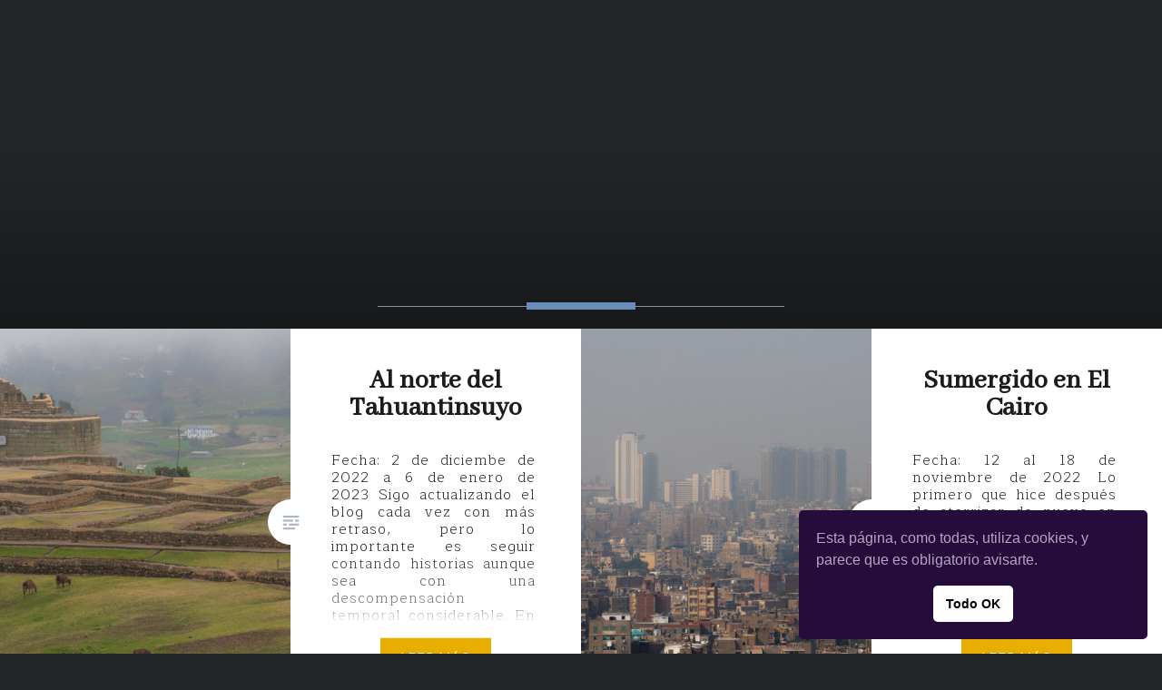

--- FILE ---
content_type: text/html; charset=UTF-8
request_url: https://chinchetasenunmapa.com/posts/photography/2017/
body_size: 21613
content:
<!DOCTYPE html>
<html lang="es">
<head>
<meta charset="UTF-8">
<meta name="viewport" content="width=device-width, initial-scale=1">
<link rel="profile" href="http://gmpg.org/xfn/11">
<link rel="pingback" href="https://chinchetasenunmapa.com/xmlrpc.php">

<meta name='robots' content='index, follow, max-image-preview:large, max-snippet:-1, max-video-preview:-1' />

	<!-- This site is optimized with the Yoast SEO plugin v26.8 - https://yoast.com/product/yoast-seo-wordpress/ -->
	<title>📌 Chinchetas en un Mapa 📌 &#8902; © Sergio Garrido</title>
	<meta name="description" content="Viajes y Fotografía. Blog y Galería de © Sergio Garrido" />
	<link rel="canonical" href="https://chinchetasenunmapa.com/" />
	<link rel="next" href="https://chinchetasenunmapa.com/page/2/" />
	<meta property="og:locale" content="es_ES" />
	<meta property="og:type" content="website" />
	<meta property="og:title" content="📌 Chinchetas en un Mapa 📌" />
	<meta property="og:description" content="Viajes y Fotografía. Blog y Galería de © Sergio Garrido" />
	<meta property="og:url" content="https://chinchetasenunmapa.com/" />
	<meta property="og:site_name" content="📌 Chinchetas en un Mapa 📌" />
	<meta property="og:image" content="https://chinchetasenunmapa.com/wp-content/uploads/2020/06/Chinchetas-logo-nuevo.jpg" />
	<meta property="og:image:width" content="2168" />
	<meta property="og:image:height" content="1230" />
	<meta property="og:image:type" content="image/jpeg" />
	<meta name="twitter:card" content="summary_large_image" />
	<script type="application/ld+json" class="yoast-schema-graph">{"@context":"https://schema.org","@graph":[{"@type":"CollectionPage","@id":"https://chinchetasenunmapa.com/","url":"https://chinchetasenunmapa.com/","name":"📌 Chinchetas en un Mapa 📌 &#8902; © Sergio Garrido","isPartOf":{"@id":"https://chinchetasenunmapa.com/#website"},"about":{"@id":"https://chinchetasenunmapa.com/#organization"},"description":"Viajes y Fotografía. Blog y Galería de © Sergio Garrido","breadcrumb":{"@id":"https://chinchetasenunmapa.com/#breadcrumb"},"inLanguage":"es"},{"@type":"BreadcrumbList","@id":"https://chinchetasenunmapa.com/#breadcrumb","itemListElement":[{"@type":"ListItem","position":1,"name":"Portada"}]},{"@type":"WebSite","@id":"https://chinchetasenunmapa.com/#website","url":"https://chinchetasenunmapa.com/","name":"📌 Chinchetas en un Mapa 📌","description":"© Sergio Garrido","publisher":{"@id":"https://chinchetasenunmapa.com/#organization"},"potentialAction":[{"@type":"SearchAction","target":{"@type":"EntryPoint","urlTemplate":"https://chinchetasenunmapa.com/?s={search_term_string}"},"query-input":{"@type":"PropertyValueSpecification","valueRequired":true,"valueName":"search_term_string"}}],"inLanguage":"es"},{"@type":"Organization","@id":"https://chinchetasenunmapa.com/#organization","name":"Chinchetas en un Mapa","url":"https://chinchetasenunmapa.com/","logo":{"@type":"ImageObject","inLanguage":"es","@id":"https://chinchetasenunmapa.com/#/schema/logo/image/","url":"https://chinchetasenunmapa.com/wp-content/uploads/2020/06/Chinchetas-logo-nuevo.jpg","contentUrl":"https://chinchetasenunmapa.com/wp-content/uploads/2020/06/Chinchetas-logo-nuevo.jpg","width":2168,"height":1230,"caption":"Chinchetas en un Mapa"},"image":{"@id":"https://chinchetasenunmapa.com/#/schema/logo/image/"},"sameAs":["https://www.facebook.com/Chinchetas.en.un.mapa","https://www.instagram.com/chinchetas.en.un.mapa/"]}]}</script>
	<!-- / Yoast SEO plugin. -->


<link rel='dns-prefetch' href='//fonts.googleapis.com' />
<link rel="alternate" type="application/rss+xml" title="📌 Chinchetas en un Mapa 📌 &raquo; Feed" href="https://chinchetasenunmapa.com/feed/" />
<link rel="alternate" type="application/rss+xml" title="📌 Chinchetas en un Mapa 📌 &raquo; Feed de los comentarios" href="https://chinchetasenunmapa.com/comments/feed/" />
		<!-- This site uses the Google Analytics by MonsterInsights plugin v9.11.1 - Using Analytics tracking - https://www.monsterinsights.com/ -->
							<script src="//www.googletagmanager.com/gtag/js?id=G-W9B56H2RSY"  data-cfasync="false" data-wpfc-render="false" type="text/javascript" async></script>
			<script data-cfasync="false" data-wpfc-render="false" type="text/javascript">
				var mi_version = '9.11.1';
				var mi_track_user = true;
				var mi_no_track_reason = '';
								var MonsterInsightsDefaultLocations = {"page_location":"https:\/\/chinchetasenunmapa.com\/posts\/photography\/2017\/"};
								if ( typeof MonsterInsightsPrivacyGuardFilter === 'function' ) {
					var MonsterInsightsLocations = (typeof MonsterInsightsExcludeQuery === 'object') ? MonsterInsightsPrivacyGuardFilter( MonsterInsightsExcludeQuery ) : MonsterInsightsPrivacyGuardFilter( MonsterInsightsDefaultLocations );
				} else {
					var MonsterInsightsLocations = (typeof MonsterInsightsExcludeQuery === 'object') ? MonsterInsightsExcludeQuery : MonsterInsightsDefaultLocations;
				}

								var disableStrs = [
										'ga-disable-G-W9B56H2RSY',
									];

				/* Function to detect opted out users */
				function __gtagTrackerIsOptedOut() {
					for (var index = 0; index < disableStrs.length; index++) {
						if (document.cookie.indexOf(disableStrs[index] + '=true') > -1) {
							return true;
						}
					}

					return false;
				}

				/* Disable tracking if the opt-out cookie exists. */
				if (__gtagTrackerIsOptedOut()) {
					for (var index = 0; index < disableStrs.length; index++) {
						window[disableStrs[index]] = true;
					}
				}

				/* Opt-out function */
				function __gtagTrackerOptout() {
					for (var index = 0; index < disableStrs.length; index++) {
						document.cookie = disableStrs[index] + '=true; expires=Thu, 31 Dec 2099 23:59:59 UTC; path=/';
						window[disableStrs[index]] = true;
					}
				}

				if ('undefined' === typeof gaOptout) {
					function gaOptout() {
						__gtagTrackerOptout();
					}
				}
								window.dataLayer = window.dataLayer || [];

				window.MonsterInsightsDualTracker = {
					helpers: {},
					trackers: {},
				};
				if (mi_track_user) {
					function __gtagDataLayer() {
						dataLayer.push(arguments);
					}

					function __gtagTracker(type, name, parameters) {
						if (!parameters) {
							parameters = {};
						}

						if (parameters.send_to) {
							__gtagDataLayer.apply(null, arguments);
							return;
						}

						if (type === 'event') {
														parameters.send_to = monsterinsights_frontend.v4_id;
							var hookName = name;
							if (typeof parameters['event_category'] !== 'undefined') {
								hookName = parameters['event_category'] + ':' + name;
							}

							if (typeof MonsterInsightsDualTracker.trackers[hookName] !== 'undefined') {
								MonsterInsightsDualTracker.trackers[hookName](parameters);
							} else {
								__gtagDataLayer('event', name, parameters);
							}
							
						} else {
							__gtagDataLayer.apply(null, arguments);
						}
					}

					__gtagTracker('js', new Date());
					__gtagTracker('set', {
						'developer_id.dZGIzZG': true,
											});
					if ( MonsterInsightsLocations.page_location ) {
						__gtagTracker('set', MonsterInsightsLocations);
					}
										__gtagTracker('config', 'G-W9B56H2RSY', {"forceSSL":"true","link_attribution":"true"} );
										window.gtag = __gtagTracker;										(function () {
						/* https://developers.google.com/analytics/devguides/collection/analyticsjs/ */
						/* ga and __gaTracker compatibility shim. */
						var noopfn = function () {
							return null;
						};
						var newtracker = function () {
							return new Tracker();
						};
						var Tracker = function () {
							return null;
						};
						var p = Tracker.prototype;
						p.get = noopfn;
						p.set = noopfn;
						p.send = function () {
							var args = Array.prototype.slice.call(arguments);
							args.unshift('send');
							__gaTracker.apply(null, args);
						};
						var __gaTracker = function () {
							var len = arguments.length;
							if (len === 0) {
								return;
							}
							var f = arguments[len - 1];
							if (typeof f !== 'object' || f === null || typeof f.hitCallback !== 'function') {
								if ('send' === arguments[0]) {
									var hitConverted, hitObject = false, action;
									if ('event' === arguments[1]) {
										if ('undefined' !== typeof arguments[3]) {
											hitObject = {
												'eventAction': arguments[3],
												'eventCategory': arguments[2],
												'eventLabel': arguments[4],
												'value': arguments[5] ? arguments[5] : 1,
											}
										}
									}
									if ('pageview' === arguments[1]) {
										if ('undefined' !== typeof arguments[2]) {
											hitObject = {
												'eventAction': 'page_view',
												'page_path': arguments[2],
											}
										}
									}
									if (typeof arguments[2] === 'object') {
										hitObject = arguments[2];
									}
									if (typeof arguments[5] === 'object') {
										Object.assign(hitObject, arguments[5]);
									}
									if ('undefined' !== typeof arguments[1].hitType) {
										hitObject = arguments[1];
										if ('pageview' === hitObject.hitType) {
											hitObject.eventAction = 'page_view';
										}
									}
									if (hitObject) {
										action = 'timing' === arguments[1].hitType ? 'timing_complete' : hitObject.eventAction;
										hitConverted = mapArgs(hitObject);
										__gtagTracker('event', action, hitConverted);
									}
								}
								return;
							}

							function mapArgs(args) {
								var arg, hit = {};
								var gaMap = {
									'eventCategory': 'event_category',
									'eventAction': 'event_action',
									'eventLabel': 'event_label',
									'eventValue': 'event_value',
									'nonInteraction': 'non_interaction',
									'timingCategory': 'event_category',
									'timingVar': 'name',
									'timingValue': 'value',
									'timingLabel': 'event_label',
									'page': 'page_path',
									'location': 'page_location',
									'title': 'page_title',
									'referrer' : 'page_referrer',
								};
								for (arg in args) {
																		if (!(!args.hasOwnProperty(arg) || !gaMap.hasOwnProperty(arg))) {
										hit[gaMap[arg]] = args[arg];
									} else {
										hit[arg] = args[arg];
									}
								}
								return hit;
							}

							try {
								f.hitCallback();
							} catch (ex) {
							}
						};
						__gaTracker.create = newtracker;
						__gaTracker.getByName = newtracker;
						__gaTracker.getAll = function () {
							return [];
						};
						__gaTracker.remove = noopfn;
						__gaTracker.loaded = true;
						window['__gaTracker'] = __gaTracker;
					})();
									} else {
										console.log("");
					(function () {
						function __gtagTracker() {
							return null;
						}

						window['__gtagTracker'] = __gtagTracker;
						window['gtag'] = __gtagTracker;
					})();
									}
			</script>
							<!-- / Google Analytics by MonsterInsights -->
		<style id='wp-img-auto-sizes-contain-inline-css' type='text/css'>
img:is([sizes=auto i],[sizes^="auto," i]){contain-intrinsic-size:3000px 1500px}
/*# sourceURL=wp-img-auto-sizes-contain-inline-css */
</style>

<style id='wp-emoji-styles-inline-css' type='text/css'>

	img.wp-smiley, img.emoji {
		display: inline !important;
		border: none !important;
		box-shadow: none !important;
		height: 1em !important;
		width: 1em !important;
		margin: 0 0.07em !important;
		vertical-align: -0.1em !important;
		background: none !important;
		padding: 0 !important;
	}
/*# sourceURL=wp-emoji-styles-inline-css */
</style>
<link rel='stylesheet' id='wp-block-library-css' href='https://chinchetasenunmapa.com/wp-includes/css/dist/block-library/style.min.css?ver=6.9' type='text/css' media='all' />
<style id='wp-block-paragraph-inline-css' type='text/css'>
.is-small-text{font-size:.875em}.is-regular-text{font-size:1em}.is-large-text{font-size:2.25em}.is-larger-text{font-size:3em}.has-drop-cap:not(:focus):first-letter{float:left;font-size:8.4em;font-style:normal;font-weight:100;line-height:.68;margin:.05em .1em 0 0;text-transform:uppercase}body.rtl .has-drop-cap:not(:focus):first-letter{float:none;margin-left:.1em}p.has-drop-cap.has-background{overflow:hidden}:root :where(p.has-background){padding:1.25em 2.375em}:where(p.has-text-color:not(.has-link-color)) a{color:inherit}p.has-text-align-left[style*="writing-mode:vertical-lr"],p.has-text-align-right[style*="writing-mode:vertical-rl"]{rotate:180deg}
/*# sourceURL=https://chinchetasenunmapa.com/wp-includes/blocks/paragraph/style.min.css */
</style>
<style id='global-styles-inline-css' type='text/css'>
:root{--wp--preset--aspect-ratio--square: 1;--wp--preset--aspect-ratio--4-3: 4/3;--wp--preset--aspect-ratio--3-4: 3/4;--wp--preset--aspect-ratio--3-2: 3/2;--wp--preset--aspect-ratio--2-3: 2/3;--wp--preset--aspect-ratio--16-9: 16/9;--wp--preset--aspect-ratio--9-16: 9/16;--wp--preset--color--black: #000000;--wp--preset--color--cyan-bluish-gray: #abb8c3;--wp--preset--color--white: #fff;--wp--preset--color--pale-pink: #f78da7;--wp--preset--color--vivid-red: #cf2e2e;--wp--preset--color--luminous-vivid-orange: #ff6900;--wp--preset--color--luminous-vivid-amber: #fcb900;--wp--preset--color--light-green-cyan: #7bdcb5;--wp--preset--color--vivid-green-cyan: #00d084;--wp--preset--color--pale-cyan-blue: #8ed1fc;--wp--preset--color--vivid-cyan-blue: #0693e3;--wp--preset--color--vivid-purple: #9b51e0;--wp--preset--color--bright-blue: #678db8;--wp--preset--color--yellow: #e7ae01;--wp--preset--color--light-gray-blue: #abb7c3;--wp--preset--color--medium-gray: #6a6c6e;--wp--preset--color--dark-gray: #1a1c1e;--wp--preset--color--dark-gray-blue: #292c2f;--wp--preset--gradient--vivid-cyan-blue-to-vivid-purple: linear-gradient(135deg,rgb(6,147,227) 0%,rgb(155,81,224) 100%);--wp--preset--gradient--light-green-cyan-to-vivid-green-cyan: linear-gradient(135deg,rgb(122,220,180) 0%,rgb(0,208,130) 100%);--wp--preset--gradient--luminous-vivid-amber-to-luminous-vivid-orange: linear-gradient(135deg,rgb(252,185,0) 0%,rgb(255,105,0) 100%);--wp--preset--gradient--luminous-vivid-orange-to-vivid-red: linear-gradient(135deg,rgb(255,105,0) 0%,rgb(207,46,46) 100%);--wp--preset--gradient--very-light-gray-to-cyan-bluish-gray: linear-gradient(135deg,rgb(238,238,238) 0%,rgb(169,184,195) 100%);--wp--preset--gradient--cool-to-warm-spectrum: linear-gradient(135deg,rgb(74,234,220) 0%,rgb(151,120,209) 20%,rgb(207,42,186) 40%,rgb(238,44,130) 60%,rgb(251,105,98) 80%,rgb(254,248,76) 100%);--wp--preset--gradient--blush-light-purple: linear-gradient(135deg,rgb(255,206,236) 0%,rgb(152,150,240) 100%);--wp--preset--gradient--blush-bordeaux: linear-gradient(135deg,rgb(254,205,165) 0%,rgb(254,45,45) 50%,rgb(107,0,62) 100%);--wp--preset--gradient--luminous-dusk: linear-gradient(135deg,rgb(255,203,112) 0%,rgb(199,81,192) 50%,rgb(65,88,208) 100%);--wp--preset--gradient--pale-ocean: linear-gradient(135deg,rgb(255,245,203) 0%,rgb(182,227,212) 50%,rgb(51,167,181) 100%);--wp--preset--gradient--electric-grass: linear-gradient(135deg,rgb(202,248,128) 0%,rgb(113,206,126) 100%);--wp--preset--gradient--midnight: linear-gradient(135deg,rgb(2,3,129) 0%,rgb(40,116,252) 100%);--wp--preset--font-size--small: 13px;--wp--preset--font-size--medium: 20px;--wp--preset--font-size--large: 36px;--wp--preset--font-size--x-large: 42px;--wp--preset--spacing--20: 0.44rem;--wp--preset--spacing--30: 0.67rem;--wp--preset--spacing--40: 1rem;--wp--preset--spacing--50: 1.5rem;--wp--preset--spacing--60: 2.25rem;--wp--preset--spacing--70: 3.38rem;--wp--preset--spacing--80: 5.06rem;--wp--preset--shadow--natural: 6px 6px 9px rgba(0, 0, 0, 0.2);--wp--preset--shadow--deep: 12px 12px 50px rgba(0, 0, 0, 0.4);--wp--preset--shadow--sharp: 6px 6px 0px rgba(0, 0, 0, 0.2);--wp--preset--shadow--outlined: 6px 6px 0px -3px rgb(255, 255, 255), 6px 6px rgb(0, 0, 0);--wp--preset--shadow--crisp: 6px 6px 0px rgb(0, 0, 0);}:where(.is-layout-flex){gap: 0.5em;}:where(.is-layout-grid){gap: 0.5em;}body .is-layout-flex{display: flex;}.is-layout-flex{flex-wrap: wrap;align-items: center;}.is-layout-flex > :is(*, div){margin: 0;}body .is-layout-grid{display: grid;}.is-layout-grid > :is(*, div){margin: 0;}:where(.wp-block-columns.is-layout-flex){gap: 2em;}:where(.wp-block-columns.is-layout-grid){gap: 2em;}:where(.wp-block-post-template.is-layout-flex){gap: 1.25em;}:where(.wp-block-post-template.is-layout-grid){gap: 1.25em;}.has-black-color{color: var(--wp--preset--color--black) !important;}.has-cyan-bluish-gray-color{color: var(--wp--preset--color--cyan-bluish-gray) !important;}.has-white-color{color: var(--wp--preset--color--white) !important;}.has-pale-pink-color{color: var(--wp--preset--color--pale-pink) !important;}.has-vivid-red-color{color: var(--wp--preset--color--vivid-red) !important;}.has-luminous-vivid-orange-color{color: var(--wp--preset--color--luminous-vivid-orange) !important;}.has-luminous-vivid-amber-color{color: var(--wp--preset--color--luminous-vivid-amber) !important;}.has-light-green-cyan-color{color: var(--wp--preset--color--light-green-cyan) !important;}.has-vivid-green-cyan-color{color: var(--wp--preset--color--vivid-green-cyan) !important;}.has-pale-cyan-blue-color{color: var(--wp--preset--color--pale-cyan-blue) !important;}.has-vivid-cyan-blue-color{color: var(--wp--preset--color--vivid-cyan-blue) !important;}.has-vivid-purple-color{color: var(--wp--preset--color--vivid-purple) !important;}.has-black-background-color{background-color: var(--wp--preset--color--black) !important;}.has-cyan-bluish-gray-background-color{background-color: var(--wp--preset--color--cyan-bluish-gray) !important;}.has-white-background-color{background-color: var(--wp--preset--color--white) !important;}.has-pale-pink-background-color{background-color: var(--wp--preset--color--pale-pink) !important;}.has-vivid-red-background-color{background-color: var(--wp--preset--color--vivid-red) !important;}.has-luminous-vivid-orange-background-color{background-color: var(--wp--preset--color--luminous-vivid-orange) !important;}.has-luminous-vivid-amber-background-color{background-color: var(--wp--preset--color--luminous-vivid-amber) !important;}.has-light-green-cyan-background-color{background-color: var(--wp--preset--color--light-green-cyan) !important;}.has-vivid-green-cyan-background-color{background-color: var(--wp--preset--color--vivid-green-cyan) !important;}.has-pale-cyan-blue-background-color{background-color: var(--wp--preset--color--pale-cyan-blue) !important;}.has-vivid-cyan-blue-background-color{background-color: var(--wp--preset--color--vivid-cyan-blue) !important;}.has-vivid-purple-background-color{background-color: var(--wp--preset--color--vivid-purple) !important;}.has-black-border-color{border-color: var(--wp--preset--color--black) !important;}.has-cyan-bluish-gray-border-color{border-color: var(--wp--preset--color--cyan-bluish-gray) !important;}.has-white-border-color{border-color: var(--wp--preset--color--white) !important;}.has-pale-pink-border-color{border-color: var(--wp--preset--color--pale-pink) !important;}.has-vivid-red-border-color{border-color: var(--wp--preset--color--vivid-red) !important;}.has-luminous-vivid-orange-border-color{border-color: var(--wp--preset--color--luminous-vivid-orange) !important;}.has-luminous-vivid-amber-border-color{border-color: var(--wp--preset--color--luminous-vivid-amber) !important;}.has-light-green-cyan-border-color{border-color: var(--wp--preset--color--light-green-cyan) !important;}.has-vivid-green-cyan-border-color{border-color: var(--wp--preset--color--vivid-green-cyan) !important;}.has-pale-cyan-blue-border-color{border-color: var(--wp--preset--color--pale-cyan-blue) !important;}.has-vivid-cyan-blue-border-color{border-color: var(--wp--preset--color--vivid-cyan-blue) !important;}.has-vivid-purple-border-color{border-color: var(--wp--preset--color--vivid-purple) !important;}.has-vivid-cyan-blue-to-vivid-purple-gradient-background{background: var(--wp--preset--gradient--vivid-cyan-blue-to-vivid-purple) !important;}.has-light-green-cyan-to-vivid-green-cyan-gradient-background{background: var(--wp--preset--gradient--light-green-cyan-to-vivid-green-cyan) !important;}.has-luminous-vivid-amber-to-luminous-vivid-orange-gradient-background{background: var(--wp--preset--gradient--luminous-vivid-amber-to-luminous-vivid-orange) !important;}.has-luminous-vivid-orange-to-vivid-red-gradient-background{background: var(--wp--preset--gradient--luminous-vivid-orange-to-vivid-red) !important;}.has-very-light-gray-to-cyan-bluish-gray-gradient-background{background: var(--wp--preset--gradient--very-light-gray-to-cyan-bluish-gray) !important;}.has-cool-to-warm-spectrum-gradient-background{background: var(--wp--preset--gradient--cool-to-warm-spectrum) !important;}.has-blush-light-purple-gradient-background{background: var(--wp--preset--gradient--blush-light-purple) !important;}.has-blush-bordeaux-gradient-background{background: var(--wp--preset--gradient--blush-bordeaux) !important;}.has-luminous-dusk-gradient-background{background: var(--wp--preset--gradient--luminous-dusk) !important;}.has-pale-ocean-gradient-background{background: var(--wp--preset--gradient--pale-ocean) !important;}.has-electric-grass-gradient-background{background: var(--wp--preset--gradient--electric-grass) !important;}.has-midnight-gradient-background{background: var(--wp--preset--gradient--midnight) !important;}.has-small-font-size{font-size: var(--wp--preset--font-size--small) !important;}.has-medium-font-size{font-size: var(--wp--preset--font-size--medium) !important;}.has-large-font-size{font-size: var(--wp--preset--font-size--large) !important;}.has-x-large-font-size{font-size: var(--wp--preset--font-size--x-large) !important;}
/*# sourceURL=global-styles-inline-css */
</style>

<style id='classic-theme-styles-inline-css' type='text/css'>
/*! This file is auto-generated */
.wp-block-button__link{color:#fff;background-color:#32373c;border-radius:9999px;box-shadow:none;text-decoration:none;padding:calc(.667em + 2px) calc(1.333em + 2px);font-size:1.125em}.wp-block-file__button{background:#32373c;color:#fff;text-decoration:none}
/*# sourceURL=/wp-includes/css/classic-themes.min.css */
</style>
<link rel='stylesheet' id='nsc_bar_nice-cookie-consent-css' href='https://chinchetasenunmapa.com/wp-content/plugins/beautiful-and-responsive-cookie-consent/public/cookieNSCconsent.min.css?ver=4.9.2' type='text/css' media='all' />
<link rel='stylesheet' id='genericons-css' href='https://chinchetasenunmapa.com/wp-content/themes/dyad-2-wpcom/genericons/genericons.css?ver=3.2' type='text/css' media='all' />
<link rel='stylesheet' id='dyad-2-fonts-css' href='https://fonts.googleapis.com/css?family=Lato%3A400%2C400italic%2C700%2C700italic%7CNoto+Serif%3A400%2C400italic%2C700%2C700italic&#038;subset=latin%2Clatin-ext' type='text/css' media='all' />
<link rel='stylesheet' id='dyad-2-style-css' href='https://chinchetasenunmapa.com/wp-content/themes/dyad-2-wpcom/style.css?ver=6.9' type='text/css' media='all' />
<link rel='stylesheet' id='dyad-2-block-style-css' href='https://chinchetasenunmapa.com/wp-content/themes/dyad-2-wpcom/css/blocks.css?ver=20181018' type='text/css' media='all' />
<link rel='stylesheet' id='simple-social-icons-font-css' href='https://chinchetasenunmapa.com/wp-content/plugins/simple-social-icons/css/style.css?ver=4.0.0' type='text/css' media='all' />
<script type="text/javascript" src="https://chinchetasenunmapa.com/wp-content/plugins/google-analytics-for-wordpress/assets/js/frontend-gtag.min.js?ver=9.11.1" id="monsterinsights-frontend-script-js" async="async" data-wp-strategy="async"></script>
<script data-cfasync="false" data-wpfc-render="false" type="text/javascript" id='monsterinsights-frontend-script-js-extra'>/* <![CDATA[ */
var monsterinsights_frontend = {"js_events_tracking":"true","download_extensions":"doc,pdf,ppt,zip,xls,docx,pptx,xlsx","inbound_paths":"[{\"path\":\"\\\/go\\\/\",\"label\":\"affiliate\"},{\"path\":\"\\\/recommend\\\/\",\"label\":\"affiliate\"}]","home_url":"https:\/\/chinchetasenunmapa.com","hash_tracking":"false","v4_id":"G-W9B56H2RSY"};/* ]]> */
</script>
<script type="text/javascript" src="https://chinchetasenunmapa.com/wp-includes/js/jquery/jquery.min.js?ver=3.7.1" id="jquery-core-js"></script>
<script type="text/javascript" src="https://chinchetasenunmapa.com/wp-includes/js/jquery/jquery-migrate.min.js?ver=3.4.1" id="jquery-migrate-js"></script>
<link rel="https://api.w.org/" href="https://chinchetasenunmapa.com/wp-json/" /><link rel="EditURI" type="application/rsd+xml" title="RSD" href="https://chinchetasenunmapa.com/xmlrpc.php?rsd" />
<meta name="generator" content="WordPress 6.9" />
	<link rel="preconnect" href="https://fonts.googleapis.com">
	<link rel="preconnect" href="https://fonts.gstatic.com">
	<link href='https://fonts.googleapis.com/css2?display=swap&family=Maitree:wght@300&family=Fanwood+Text&family=Abhaya+Libre' rel='stylesheet'><noscript><style>.lazyload[data-src]{display:none !important;}</style></noscript><style>.lazyload{background-image:none !important;}.lazyload:before{background-image:none !important;}</style><link rel="icon" href="https://chinchetasenunmapa.com/wp-content/uploads/2018/06/cropped-chincheta-icono-1-32x32.png" sizes="32x32" />
<link rel="icon" href="https://chinchetasenunmapa.com/wp-content/uploads/2018/06/cropped-chincheta-icono-1-192x192.png" sizes="192x192" />
<link rel="apple-touch-icon" href="https://chinchetasenunmapa.com/wp-content/uploads/2018/06/cropped-chincheta-icono-1-180x180.png" />
<meta name="msapplication-TileImage" content="https://chinchetasenunmapa.com/wp-content/uploads/2018/06/cropped-chincheta-icono-1-270x270.png" />
		<style type="text/css" id="wp-custom-css">
			.wp-block-separator.has-alpha-channel-opacity {
  margin-top: 30px; 
}
.wp-block-separator.has-alpha-channel-opacity {
  margin-bottom: 30px; 
}
.wp-block-boldblocks-icon-separator {
  margin-top: 20px; 
}
.wp-block-boldblocks-icon-separator {
  margin-bottom: 20px; 
}

body {
  margin-top: -150px; /
}

p {
  text-align: justify;
}
h1 {
  text-align: left;
}
p {
  padding-top: 0px;
}
p {
  padding-bottom: 15px;
}
iframe {
  margin-bottom: 10px;
}
span.cat-links {
	display: none !important;
}

.single-post .entry-content a {
color: purple !important;
}

.is-singular .entry-inner:after {
background: none !important;
}

.footer-bottom-info a {
color: transparent !important;
font-size: 1px !important;
font-family: cursive;
}

.is-singular .comments-area a {
color: black  !important;
}
.is-singular .comments-area-wrapper {
background: lavender !important;
}
.is-singular .comment-reply-title {
color: black !important;
}


.wp-block-gallery {
    margin:  0 1.5em;
}

.wp-block-image {
  margin-bottom: 20px;
}
.wp-block-gallery {
  margin-bottom: 20px;
}




		</style>
			<style id="egf-frontend-styles" type="text/css">
		p {display: block;color: #232323;font-family: 'Maitree', sans-serif;font-size: 16px;font-style: normal;font-weight: 300;letter-spacing: 1px;line-height: 1.2;margin-top: 13px;padding-right: 5px;text-decoration: none;text-transform: none;border-top-style: none;border-bottom-style: none;border-left-color: #000000;border-left-width: 3px;border-right-width: 12px;border-top-left-radius: 20px;border-top-right-radius: 20px;border-bottom-right-radius: 20px;border-bottom-left-radius: 20px;} h4 {font-size: 10px;} h1 {font-family: 'Fanwood Text', sans-serif;font-style: normal;font-weight: 400;text-decoration: none;} h2 {color: #a61ecc;font-family: 'Abhaya Libre', sans-serif;font-size: 10px;font-style: normal;font-weight: 400;line-height: 1;padding-left: 18px;text-decoration: none;text-transform: none;border-left-style: none;} h3 {font-size: 10px;text-transform: none;} h5 {} h6 {} 	</style>
	</head>

<body class="home blog wp-embed-responsive wp-theme-dyad-2-wpcom has-post-thumbnail no-featured-posts no-js">
<div id="page" class="hfeed site">
	<a class="skip-link screen-reader-text" href="#content">Saltar al contenido</a>

	<header id="masthead" class="site-header" role="banner">
		<div class="site-branding">
						<h1 class="site-title">
				<a href="https://chinchetasenunmapa.com/" rel="home">
					📌 Chinchetas en un Mapa 📌				</a>
			</h1>
			<p class="site-description">© Sergio Garrido</p>
		</div><!-- .site-branding -->

		<nav id="site-navigation" class="main-navigation" role="navigation">
			<button class="menu-toggle" aria-controls="primary-menu" aria-expanded="false">Menú</button>
			<div class="primary-menu"><ul id="primary-menu" class="menu"><li id="menu-item-1185" class="menu-item menu-item-type-custom menu-item-object-custom menu-item-has-children menu-item-1185"><a>Asia</a>
<ul class="sub-menu">
	<li id="menu-item-1186" class="menu-item menu-item-type-taxonomy menu-item-object-category menu-item-1186"><a href="https://chinchetasenunmapa.com/categorias/camboya/">Camboya</a></li>
	<li id="menu-item-1188" class="menu-item menu-item-type-taxonomy menu-item-object-category menu-item-1188"><a href="https://chinchetasenunmapa.com/categorias/china/">China</a></li>
	<li id="menu-item-1187" class="menu-item menu-item-type-taxonomy menu-item-object-category menu-item-1187"><a href="https://chinchetasenunmapa.com/categorias/vietnam/">Vietnam</a></li>
	<li id="menu-item-1193" class="menu-item menu-item-type-taxonomy menu-item-object-category menu-item-1193"><a href="https://chinchetasenunmapa.com/categorias/tailandia/">Tailandia</a></li>
</ul>
</li>
<li id="menu-item-1170" class="menu-item menu-item-type-custom menu-item-object-custom menu-item-has-children menu-item-1170"><a>África</a>
<ul class="sub-menu">
	<li id="menu-item-20845" class="menu-item menu-item-type-taxonomy menu-item-object-category menu-item-20845"><a href="https://chinchetasenunmapa.com/categorias/egipto/">Egipto</a></li>
	<li id="menu-item-1172" class="menu-item menu-item-type-taxonomy menu-item-object-category menu-item-1172"><a href="https://chinchetasenunmapa.com/categorias/kenya/">Kenya</a></li>
	<li id="menu-item-19258" class="menu-item menu-item-type-taxonomy menu-item-object-category menu-item-19258"><a href="https://chinchetasenunmapa.com/categorias/marruecos/">Marruecos</a></li>
	<li id="menu-item-13218" class="menu-item menu-item-type-taxonomy menu-item-object-category menu-item-13218"><a href="https://chinchetasenunmapa.com/categorias/cabo-verde/">Cabo Verde</a></li>
	<li id="menu-item-1177" class="menu-item menu-item-type-taxonomy menu-item-object-category menu-item-1177"><a href="https://chinchetasenunmapa.com/categorias/malawi/">Malawi</a></li>
	<li id="menu-item-1171" class="menu-item menu-item-type-taxonomy menu-item-object-category menu-item-1171"><a href="https://chinchetasenunmapa.com/categorias/mozambique/">Mozambique</a></li>
	<li id="menu-item-1174" class="menu-item menu-item-type-taxonomy menu-item-object-category menu-item-1174"><a href="https://chinchetasenunmapa.com/categorias/rwanda/">Rwanda</a></li>
	<li id="menu-item-17370" class="menu-item menu-item-type-taxonomy menu-item-object-category menu-item-17370"><a href="https://chinchetasenunmapa.com/categorias/senegal/">Senegal</a></li>
	<li id="menu-item-1175" class="menu-item menu-item-type-taxonomy menu-item-object-category menu-item-1175"><a href="https://chinchetasenunmapa.com/categorias/sudafrica/">Sudáfrica</a></li>
	<li id="menu-item-1179" class="menu-item menu-item-type-taxonomy menu-item-object-category menu-item-1179"><a href="https://chinchetasenunmapa.com/categorias/swazilandia/">Swazilandia</a></li>
	<li id="menu-item-1176" class="menu-item menu-item-type-taxonomy menu-item-object-category menu-item-1176"><a href="https://chinchetasenunmapa.com/categorias/tanzania/">Tanzania</a></li>
	<li id="menu-item-1173" class="menu-item menu-item-type-taxonomy menu-item-object-category menu-item-1173"><a href="https://chinchetasenunmapa.com/categorias/uganda/">Uganda</a></li>
	<li id="menu-item-1178" class="menu-item menu-item-type-taxonomy menu-item-object-category menu-item-1178"><a href="https://chinchetasenunmapa.com/categorias/zambia/">Zambia</a></li>
</ul>
</li>
<li id="menu-item-1169" class="menu-item menu-item-type-custom menu-item-object-custom menu-item-has-children menu-item-1169"><a>Centroamérica y Caribe</a>
<ul class="sub-menu">
	<li id="menu-item-20576" class="menu-item menu-item-type-taxonomy menu-item-object-category menu-item-20576"><a href="https://chinchetasenunmapa.com/categorias/belice/">Belice</a></li>
	<li id="menu-item-17371" class="menu-item menu-item-type-taxonomy menu-item-object-category menu-item-17371"><a href="https://chinchetasenunmapa.com/categorias/costa-rica/">Costa Rica</a></li>
	<li id="menu-item-1192" class="menu-item menu-item-type-taxonomy menu-item-object-category menu-item-1192"><a href="https://chinchetasenunmapa.com/categorias/cuba/">Cuba</a></li>
	<li id="menu-item-1194" class="menu-item menu-item-type-taxonomy menu-item-object-category menu-item-1194"><a href="https://chinchetasenunmapa.com/categorias/el-salvador/">El Salvador</a></li>
	<li id="menu-item-1182" class="menu-item menu-item-type-taxonomy menu-item-object-category menu-item-1182"><a href="https://chinchetasenunmapa.com/categorias/guatemala/">Guatemala</a></li>
	<li id="menu-item-1181" class="menu-item menu-item-type-taxonomy menu-item-object-category menu-item-1181"><a href="https://chinchetasenunmapa.com/categorias/honduras/">Honduras</a></li>
	<li id="menu-item-1180" class="menu-item menu-item-type-taxonomy menu-item-object-category menu-item-1180"><a href="https://chinchetasenunmapa.com/categorias/nicaragua/">Nicaragua</a></li>
	<li id="menu-item-17517" class="menu-item menu-item-type-taxonomy menu-item-object-category menu-item-17517"><a href="https://chinchetasenunmapa.com/categorias/panama/">Panamá</a></li>
</ul>
</li>
<li id="menu-item-1157" class="menu-item menu-item-type-custom menu-item-object-custom menu-item-has-children menu-item-1157"><a>Europa</a>
<ul class="sub-menu">
	<li id="menu-item-10388" class="menu-item menu-item-type-taxonomy menu-item-object-category menu-item-10388"><a href="https://chinchetasenunmapa.com/categorias/albania/">Albania</a></li>
	<li id="menu-item-1183" class="menu-item menu-item-type-taxonomy menu-item-object-category menu-item-1183"><a href="https://chinchetasenunmapa.com/categorias/belgica/">Bélgica</a></li>
	<li id="menu-item-10639" class="menu-item menu-item-type-taxonomy menu-item-object-category menu-item-10639"><a href="https://chinchetasenunmapa.com/categorias/bosnia-y-herzegovina/">Bosnia y Herzegovina</a></li>
	<li id="menu-item-10132" class="menu-item menu-item-type-taxonomy menu-item-object-category menu-item-10132"><a href="https://chinchetasenunmapa.com/categorias/croacia/">Croacia</a></li>
	<li id="menu-item-10895" class="menu-item menu-item-type-taxonomy menu-item-object-category menu-item-10895"><a href="https://chinchetasenunmapa.com/categorias/eslovenia/">Eslovenia</a></li>
	<li id="menu-item-1158" class="menu-item menu-item-type-taxonomy menu-item-object-category menu-item-1158"><a href="https://chinchetasenunmapa.com/categorias/espana/">España</a></li>
	<li id="menu-item-1184" class="menu-item menu-item-type-taxonomy menu-item-object-category menu-item-1184"><a href="https://chinchetasenunmapa.com/categorias/francia/">Francia</a></li>
	<li id="menu-item-1168" class="menu-item menu-item-type-taxonomy menu-item-object-category menu-item-1168"><a href="https://chinchetasenunmapa.com/categorias/grecia/">Grecia</a></li>
	<li id="menu-item-10215" class="menu-item menu-item-type-taxonomy menu-item-object-category menu-item-10215"><a href="https://chinchetasenunmapa.com/categorias/kosovo/">Kosovo</a></li>
	<li id="menu-item-10389" class="menu-item menu-item-type-taxonomy menu-item-object-category menu-item-10389"><a href="https://chinchetasenunmapa.com/categorias/macedonia/">Macedonia</a></li>
	<li id="menu-item-10493" class="menu-item menu-item-type-taxonomy menu-item-object-category menu-item-10493"><a href="https://chinchetasenunmapa.com/categorias/montenegro/">Montenegro</a></li>
	<li id="menu-item-1159" class="menu-item menu-item-type-taxonomy menu-item-object-category menu-item-1159"><a href="https://chinchetasenunmapa.com/categorias/portugal/">Portugal</a></li>
	<li id="menu-item-10183" class="menu-item menu-item-type-taxonomy menu-item-object-category menu-item-10183"><a href="https://chinchetasenunmapa.com/categorias/serbia/">Serbia</a></li>
</ul>
</li>
<li id="menu-item-1166" class="menu-item menu-item-type-custom menu-item-object-custom menu-item-has-children menu-item-1166"><a>Norteamérica</a>
<ul class="sub-menu">
	<li id="menu-item-12593" class="menu-item menu-item-type-taxonomy menu-item-object-category menu-item-12593"><a href="https://chinchetasenunmapa.com/categorias/canada/">Canadá</a></li>
	<li id="menu-item-1167" class="menu-item menu-item-type-taxonomy menu-item-object-category menu-item-1167"><a href="https://chinchetasenunmapa.com/categorias/estados-unidos/">Estados Unidos</a></li>
	<li id="menu-item-1189" class="menu-item menu-item-type-taxonomy menu-item-object-category menu-item-1189"><a href="https://chinchetasenunmapa.com/categorias/mexico/">México</a></li>
</ul>
</li>
<li id="menu-item-1160" class="menu-item menu-item-type-custom menu-item-object-custom menu-item-has-children menu-item-1160"><a>Sudamérica</a>
<ul class="sub-menu">
	<li id="menu-item-1191" class="menu-item menu-item-type-taxonomy menu-item-object-category menu-item-1191"><a href="https://chinchetasenunmapa.com/categorias/argentina/">Argentina</a></li>
	<li id="menu-item-1163" class="menu-item menu-item-type-taxonomy menu-item-object-category menu-item-1163"><a href="https://chinchetasenunmapa.com/categorias/bolivia/">Bolivia</a></li>
	<li id="menu-item-1162" class="menu-item menu-item-type-taxonomy menu-item-object-category menu-item-1162"><a href="https://chinchetasenunmapa.com/categorias/brasil/">Brasil</a></li>
	<li id="menu-item-1190" class="menu-item menu-item-type-taxonomy menu-item-object-category menu-item-1190"><a href="https://chinchetasenunmapa.com/categorias/chile/">Chile</a></li>
	<li id="menu-item-1164" class="menu-item menu-item-type-taxonomy menu-item-object-category menu-item-1164"><a href="https://chinchetasenunmapa.com/categorias/colombia/">Colombia</a></li>
	<li id="menu-item-1161" class="menu-item menu-item-type-taxonomy menu-item-object-category menu-item-1161"><a href="https://chinchetasenunmapa.com/categorias/ecuador/">Ecuador</a></li>
	<li id="menu-item-11501" class="menu-item menu-item-type-taxonomy menu-item-object-category menu-item-11501"><a href="https://chinchetasenunmapa.com/categorias/paraguay/">Paraguay</a></li>
	<li id="menu-item-1165" class="menu-item menu-item-type-taxonomy menu-item-object-category menu-item-1165"><a href="https://chinchetasenunmapa.com/categorias/peru/">Perú</a></li>
	<li id="menu-item-11800" class="menu-item menu-item-type-taxonomy menu-item-object-category menu-item-11800"><a href="https://chinchetasenunmapa.com/categorias/uruguay/">Uruguay</a></li>
</ul>
</li>
</ul></div>		</nav>

	</header><!-- #masthead -->

	<div class="site-inner">

					<div class="featured-content">
				

<div id="site-banner" class="site-banner no-slider">

	<div class="site-banner-inner">

		<div class="site-banner-content banner-custom-header">

	
	<div class="site-banner-media">
				<div class="site-banner-thumbnail" ></div>
	</div>

			<div class="site-banner-header banner-description">

			<h1 class="entry-title site-description">
				© Sergio Garrido			</h1>

		</div><!-- .site-banner-header -->
	</div><!-- .site-banner-content -->

	</div><!-- .site-banner-inner -->

</div><!-- #site-banner -->


			</div>
		
		<div id="content" class="site-content">

	<main id="primary" class="content-area" role="main">

		
			<div id="posts" class="posts">

								
					

<article id="post-21102" class="post-21102 post type-post status-publish format-standard has-post-thumbnail hentry category-asamblea-nacional-ecuador category-centro-historico-de-quito category-chordeleg category-cuenca category-ecuador category-gualaceo category-guayasamin category-ingapirca category-parque-nacional-el-cajas category-quito category-viajes">

				<div class="entry-media lazyload" style="" data-back="https://chinchetasenunmapa.com/wp-content/uploads/2025/09/248A6547.jpg" data-eio-rwidth="1920" data-eio-rheight="1280">
			<div class="entry-media-thumb lazyload" style="" data-back="https://chinchetasenunmapa.com/wp-content/uploads/2025/09/248A6547.jpg" data-eio-rwidth="1920" data-eio-rheight="1280"></div>
		</div>

	<div class="entry-inner">
		<div class="entry-inner-content">
			<header class="entry-header">
				<h2 class="entry-title"><a href="https://chinchetasenunmapa.com/posts/2026/01/21/excursion-ingapirca-desde-cuenca/" rel="bookmark">Al norte del Tahuantinsuyo</a></h2>			</header><!-- .entry-header -->

			<div class="entry-content">
				<p>Fecha: 2 de diciembe de 2022 a 6 de enero de 2023 Sigo actualizando el blog cada vez con más retraso, pero lo importante es seguir contando historias aunque sea con una descompensación temporal considerable. En aquellas navidades nos fuimos a Quito a visitar a la familia de Vero, pero no solo nos quedamos en&#8230; </p>
<div class="link-more"><a href="https://chinchetasenunmapa.com/posts/2026/01/21/excursion-ingapirca-desde-cuenca/">Leer Más</a></div>
			</div><!-- .entry-content -->
		</div><!-- .entry-inner-content -->
	</div><!-- .entry-inner -->

	<a class="cover-link" href="https://chinchetasenunmapa.com/posts/2026/01/21/excursion-ingapirca-desde-cuenca/"></a>
	</article><!-- #post-## -->

				
					

<article id="post-20891" class="post-20891 post type-post status-publish format-standard has-post-thumbnail hentry category-al-qarafa category-barrio-copto category-ciudad-de-los-muertos category-ciudadela-de-saladino category-egipto category-el-cairo category-fortaleza-de-babilonia category-iglesia-colgante category-iglesia-san-sergio-y-san-baco category-jan-el-jalili category-khan-el-khalili category-mausoleo-qaitbey category-mezquita-al-nashir-muhammad category-mezquita-de-al-azhar category-mezquita-de-alabastro category-mezquita-de-muhammad-ali category-mezquita-sulayman-pasha category-museo-egipcio-de-el-cairo category-viajes">

				<div class="entry-media lazyload" style="" data-back="https://chinchetasenunmapa.com/wp-content/uploads/2025/08/248A5552.jpg" data-eio-rwidth="1920" data-eio-rheight="1280">
			<div class="entry-media-thumb lazyload" style="" data-back="https://chinchetasenunmapa.com/wp-content/uploads/2025/08/248A5552.jpg" data-eio-rwidth="1920" data-eio-rheight="1280"></div>
		</div>

	<div class="entry-inner">
		<div class="entry-inner-content">
			<header class="entry-header">
				<h2 class="entry-title"><a href="https://chinchetasenunmapa.com/posts/2025/09/11/sumergido-en-el-cairo/" rel="bookmark">Sumergido en El Cairo</a></h2>			</header><!-- .entry-header -->

			<div class="entry-content">
				<p>Fecha: 12 al 18 de noviembre de 2022 Lo primero que hice después de aterrizar de nuevo en El Cairo fue dirigirme a Jan el Jalili, el famoso bazar del que tanto había escuchado hablar. Este espacio fundado en el siglo XIV sobre el caravasar que funcionaba como lugar de pernocte y almacenamiento de mercancías&#8230; </p>
<div class="link-more"><a href="https://chinchetasenunmapa.com/posts/2025/09/11/sumergido-en-el-cairo/">Leer Más</a></div>
			</div><!-- .entry-content -->
		</div><!-- .entry-inner-content -->
	</div><!-- .entry-inner -->

	<a class="cover-link" href="https://chinchetasenunmapa.com/posts/2025/09/11/sumergido-en-el-cairo/"></a>
	</article><!-- #post-## -->

				
					

<article id="post-20867" class="post-20867 post type-post status-publish format-standard has-post-thumbnail hentry category-cop-27 category-egipto category-sharm-el-sheikh category-sharm-el-sheij category-viajes">

				<div class="entry-media lazyload" style="" data-back="https://chinchetasenunmapa.com/wp-content/uploads/2025/09/cop27_egypt_logo_guidelines_february_2022-copy-1-03.webp" data-eio-rwidth="800" data-eio-rheight="450">
			<div class="entry-media-thumb lazyload" style="" data-back="https://chinchetasenunmapa.com/wp-content/uploads/2025/09/cop27_egypt_logo_guidelines_february_2022-copy-1-03.webp" data-eio-rwidth="800" data-eio-rheight="450"></div>
		</div>

	<div class="entry-inner">
		<div class="entry-inner-content">
			<header class="entry-header">
				<h2 class="entry-title"><a href="https://chinchetasenunmapa.com/posts/2025/09/10/lost-in-translation-sharm-el-sheij/" rel="bookmark">Lost in translation: Sharm-el-Sheij</a></h2>			</header><!-- .entry-header -->

			<div class="entry-content">
				<p>Fecha: 12 al 18 de noviembre de 2022 Como explicaba en la entrada anterior, después de recorrer medio mundo, aterrizar en El Cairo, pasear entre las pirámides de Giza y volar a Sharm-el-Sheij, en el extremo sur de la península del Sinaí, llegué a la COP 27 sin saber muy bien en qué franja horaria&#8230; </p>
<div class="link-more"><a href="https://chinchetasenunmapa.com/posts/2025/09/10/lost-in-translation-sharm-el-sheij/">Leer Más</a></div>
			</div><!-- .entry-content -->
		</div><!-- .entry-inner-content -->
	</div><!-- .entry-inner -->

	<a class="cover-link" href="https://chinchetasenunmapa.com/posts/2025/09/10/lost-in-translation-sharm-el-sheij/"></a>
	</article><!-- #post-## -->

				
					

<article id="post-20847" class="post-20847 post type-post status-publish format-standard has-post-thumbnail hentry category-egipto category-el-cairo category-giza category-gran-esfinge category-gran-piramide-de-giza category-piramide-de-kefren category-piramide-de-keops category-piramide-de-micerinos category-piramides category-piramides-de-giza category-viajes">

				<div class="entry-media lazyload" style="" data-back="https://chinchetasenunmapa.com/wp-content/uploads/2025/08/248A5382.jpg" data-eio-rwidth="1920" data-eio-rheight="1280">
			<div class="entry-media-thumb lazyload" style="" data-back="https://chinchetasenunmapa.com/wp-content/uploads/2025/08/248A5382.jpg" data-eio-rwidth="1920" data-eio-rheight="1280"></div>
		</div>

	<div class="entry-inner">
		<div class="entry-inner-content">
			<header class="entry-header">
				<h2 class="entry-title"><a href="https://chinchetasenunmapa.com/posts/2025/09/07/giza-en-una-manana/" rel="bookmark">Giza en una mañana</a></h2>			</header><!-- .entry-header -->

			<div class="entry-content">
				<p>Fecha: 12 al 18 de noviembre de 2022 Gracias a mi trabajo, tuve la suerte de pisar Egipto por primera vez. En esta ocasión me enviaron a la COP de Cambio Climático que se llevó a cabo en Sharm-el-Seij, con escala de una noche en El Cairo, tanto a la ida como a la vuelta&#8230;. </p>
<div class="link-more"><a href="https://chinchetasenunmapa.com/posts/2025/09/07/giza-en-una-manana/">Leer Más</a></div>
			</div><!-- .entry-content -->
		</div><!-- .entry-inner-content -->
	</div><!-- .entry-inner -->

	<a class="cover-link" href="https://chinchetasenunmapa.com/posts/2025/09/07/giza-en-una-manana/"></a>
	</article><!-- #post-## -->

				
					

<article id="post-20836" class="post-20836 post type-post status-publish format-standard has-post-thumbnail hentry category-ciudad-de-guatemala category-guatemala category-livingston category-rio-dulce category-viajes">

				<div class="entry-media lazyload" style="" data-back="https://chinchetasenunmapa.com/wp-content/uploads/2025/07/248A4873.jpg" data-eio-rwidth="1920" data-eio-rheight="1280">
			<div class="entry-media-thumb lazyload" style="" data-back="https://chinchetasenunmapa.com/wp-content/uploads/2025/07/248A4873.jpg" data-eio-rwidth="1920" data-eio-rheight="1280"></div>
		</div>

	<div class="entry-inner">
		<div class="entry-inner-content">
			<header class="entry-header">
				<h2 class="entry-title"><a href="https://chinchetasenunmapa.com/posts/2025/08/07/rio-dulce-y-guatemala-city/" rel="bookmark">Río Dulce y Guatemala City</a></h2>			</header><!-- .entry-header -->

			<div class="entry-content">
				<p>Fecha: 21 de octubre al 6 de noviembre de 2022 Tras el aviso de tormenta tropical caribeña que se acercaba a la costa, retornamos en el último barco que salió hacia Belice City, donde pudimos pasear un poco en lo que salía el bus hacia la frontera con Guatemala. El día era soleado y totalmente&#8230; </p>
<div class="link-more"><a href="https://chinchetasenunmapa.com/posts/2025/08/07/rio-dulce-y-guatemala-city/">Leer Más</a></div>
			</div><!-- .entry-content -->
		</div><!-- .entry-inner-content -->
	</div><!-- .entry-inner -->

	<a class="cover-link" href="https://chinchetasenunmapa.com/posts/2025/08/07/rio-dulce-y-guatemala-city/"></a>
	</article><!-- #post-## -->

				
					

<article id="post-20493" class="post-20493 post type-post status-publish format-standard has-post-thumbnail hentry category-animales category-barton-creek category-belice category-belize-city category-caribe category-cay-caulker category-cayo-caulker category-ciudad-de-belice category-el-castillo category-el-cayo category-reserva-marina-hol-chan category-san-ignacio category-viajes category-xunantunich">

				<div class="entry-media lazyload" style="" data-back="https://chinchetasenunmapa.com/wp-content/uploads/2025/07/248A4778.jpg" data-eio-rwidth="1920" data-eio-rheight="1280">
			<div class="entry-media-thumb lazyload" style="" data-back="https://chinchetasenunmapa.com/wp-content/uploads/2025/07/248A4778.jpg" data-eio-rwidth="1920" data-eio-rheight="1280"></div>
		</div>

	<div class="entry-inner">
		<div class="entry-inner-content">
			<header class="entry-header">
				<h2 class="entry-title"><a href="https://chinchetasenunmapa.com/posts/2025/07/05/belice-west-to-east/" rel="bookmark">Belice West to East</a></h2>			</header><!-- .entry-header -->

			<div class="entry-content">
				<p>Fecha: 21 de octubre al 6 de noviembre de 2022 Con el apoyo de Sergio y Karina, conseguimos un transporte que nos llevaría desde Flores hasta la ciudad de San Ignacio, en Belice. Resultaba más rápido y cómodo tomar estas shuttles para turistas que plagan Guatemala que esperar por un bus indeterminado que nos llevase&#8230; </p>
<div class="link-more"><a href="https://chinchetasenunmapa.com/posts/2025/07/05/belice-west-to-east/">Leer Más</a></div>
			</div><!-- .entry-content -->
		</div><!-- .entry-inner-content -->
	</div><!-- .entry-inner -->

	<a class="cover-link" href="https://chinchetasenunmapa.com/posts/2025/07/05/belice-west-to-east/"></a>
	</article><!-- #post-## -->

				
					

<article id="post-20349" class="post-20349 post type-post status-publish format-standard has-post-thumbnail hentry category-flores category-guatemala category-parque-nacional-tikal category-parque-nacional-yaxhanakumnaranjo category-peten category-selva-maya category-tikal category-viajes category-yaxha">

				<div class="entry-media lazyload" style="" data-back="https://chinchetasenunmapa.com/wp-content/uploads/2025/05/248A4375.jpg" data-eio-rwidth="1920" data-eio-rheight="1280">
			<div class="entry-media-thumb lazyload" style="" data-back="https://chinchetasenunmapa.com/wp-content/uploads/2025/05/248A4375.jpg" data-eio-rwidth="1920" data-eio-rheight="1280"></div>
		</div>

	<div class="entry-inner">
		<div class="entry-inner-content">
			<header class="entry-header">
				<h2 class="entry-title"><a href="https://chinchetasenunmapa.com/posts/2025/06/29/magia-en-la-selva-maya-tikal-y-yaxha/" rel="bookmark">Magia en la Selva Maya: Tikal y Yaxhá</a></h2>			</header><!-- .entry-header -->

			<div class="entry-content">
				<p>Fecha: 21 de octubre al 6 de noviembre de 2022 Después de todo el viaje narrado en la entrada anterior, llegamos a Flores en la tarde, ya casi cayendo el día. Sin embargo, todavía tuvimos tiempo de pasear un poco por esta idílica población con casas de colores al pie de un lago fantástico, el&#8230; </p>
<div class="link-more"><a href="https://chinchetasenunmapa.com/posts/2025/06/29/magia-en-la-selva-maya-tikal-y-yaxha/">Leer Más</a></div>
			</div><!-- .entry-content -->
		</div><!-- .entry-inner-content -->
	</div><!-- .entry-inner -->

	<a class="cover-link" href="https://chinchetasenunmapa.com/posts/2025/06/29/magia-en-la-selva-maya-tikal-y-yaxha/"></a>
	</article><!-- #post-## -->

				
					

<article id="post-20232" class="post-20232 post type-post status-publish format-standard has-post-thumbnail hentry category-guatemala category-semuc-champey category-viajes">

				<div class="entry-media lazyload" style="" data-back="https://chinchetasenunmapa.com/wp-content/uploads/2025/05/248A4065.jpg" data-eio-rwidth="1920" data-eio-rheight="1280">
			<div class="entry-media-thumb lazyload" style="" data-back="https://chinchetasenunmapa.com/wp-content/uploads/2025/05/248A4065.jpg" data-eio-rwidth="1920" data-eio-rheight="1280"></div>
		</div>

	<div class="entry-inner">
		<div class="entry-inner-content">
			<header class="entry-header">
				<h2 class="entry-title"><a href="https://chinchetasenunmapa.com/posts/2025/05/07/semuc-champey-espejos-turquesa-entre-la-selva/" rel="bookmark">Semuc Champey: espejos turquesa entre la selva</a></h2>			</header><!-- .entry-header -->

			<div class="entry-content">
				<p>Fecha: 21 de octubre al 6 de noviembre de 2022 Aproximadamente nueve horas fue lo que tardamos en recorrer la distancia entre Panajachel y Lanquín, población de acceso a este monumento nacional llamado Semuc Champey. Para llegar en transporte público habríamos dedicado quizás un par de días, pues no existe transporte directo. Tuvimos que subirnos&#8230; </p>
<div class="link-more"><a href="https://chinchetasenunmapa.com/posts/2025/05/07/semuc-champey-espejos-turquesa-entre-la-selva/">Leer Más</a></div>
			</div><!-- .entry-content -->
		</div><!-- .entry-inner-content -->
	</div><!-- .entry-inner -->

	<a class="cover-link" href="https://chinchetasenunmapa.com/posts/2025/05/07/semuc-champey-espejos-turquesa-entre-la-selva/"></a>
	</article><!-- #post-## -->

				
					

<article id="post-20124" class="post-20124 post type-post status-publish format-standard has-post-thumbnail hentry category-atitlan category-guatemala category-panajachel category-san-juan-la-laguna category-san-marcos-la-laguna category-san-pedro-la-laguna category-santiago-de-atitlan category-viajes">

				<div class="entry-media lazyload" style="" data-back="https://chinchetasenunmapa.com/wp-content/uploads/2025/03/248A3871.jpg" data-eio-rwidth="1920" data-eio-rheight="1280">
			<div class="entry-media-thumb lazyload" style="" data-back="https://chinchetasenunmapa.com/wp-content/uploads/2025/03/248A3871.jpg" data-eio-rwidth="1920" data-eio-rheight="1280"></div>
		</div>

	<div class="entry-inner">
		<div class="entry-inner-content">
			<header class="entry-header">
				<h2 class="entry-title"><a href="https://chinchetasenunmapa.com/posts/2025/03/07/maximon-en-el-corazon-de-atitlan/" rel="bookmark">Maximón en el corazón de Atitlán</a></h2>			</header><!-- .entry-header -->

			<div class="entry-content">
				<p>Fecha: 21 de octubre al 6 de noviembre de 2022 Amanecimos en Panajachel, lugar al que no dedicamos mucho tiempo. El día anterior habíamos visto oscurecer en el lago y paseado por la calle principal llena de comercios para turistas y restaurantes. En la mañana nos subimos a uno de los barcos públicos que recorren&#8230; </p>
<div class="link-more"><a href="https://chinchetasenunmapa.com/posts/2025/03/07/maximon-en-el-corazon-de-atitlan/">Leer Más</a></div>
			</div><!-- .entry-content -->
		</div><!-- .entry-inner-content -->
	</div><!-- .entry-inner -->

	<a class="cover-link" href="https://chinchetasenunmapa.com/posts/2025/03/07/maximon-en-el-corazon-de-atitlan/"></a>
	</article><!-- #post-## -->

				
					

<article id="post-19999" class="post-19999 post type-post status-publish format-standard has-post-thumbnail hentry category-antigua category-chichicastenango category-guatemala category-viajes">

				<div class="entry-media lazyload" style="" data-back="https://chinchetasenunmapa.com/wp-content/uploads/2025/03/248A3531.jpg" data-eio-rwidth="1920" data-eio-rheight="1280">
			<div class="entry-media-thumb lazyload" style="" data-back="https://chinchetasenunmapa.com/wp-content/uploads/2025/03/248A3531.jpg" data-eio-rwidth="1920" data-eio-rheight="1280"></div>
		</div>

	<div class="entry-inner">
		<div class="entry-inner-content">
			<header class="entry-header">
				<h2 class="entry-title"><a href="https://chinchetasenunmapa.com/posts/2025/03/04/guatemala-y-belice-historia-y-naturaleza/" rel="bookmark">Guatemala y Belice: Historia y Naturaleza</a></h2>			</header><!-- .entry-header -->

			<div class="entry-content">
				<p>Fecha: 21 de octubre al 6 de noviembre de 2022 Aunque hace siglos que no consigo actualizar el blog, y llegando a un punto de quizás no retorno (más de dos años de retraso), voy a tratar de actualizar este fantástico viaje que hice con Vero en 2022. La realidad es que no tengo prácticamente&#8230; </p>
<div class="link-more"><a href="https://chinchetasenunmapa.com/posts/2025/03/04/guatemala-y-belice-historia-y-naturaleza/">Leer Más</a></div>
			</div><!-- .entry-content -->
		</div><!-- .entry-inner-content -->
	</div><!-- .entry-inner -->

	<a class="cover-link" href="https://chinchetasenunmapa.com/posts/2025/03/04/guatemala-y-belice-historia-y-naturaleza/"></a>
	</article><!-- #post-## -->

				
					

<article id="post-19848" class="post-19848 post type-post status-publish format-standard has-post-thumbnail hentry category-bocas-del-toro category-cayo-zapatilla category-isla-bastimento category-isla-colon category-isla-de-los-pajaros category-panama category-playa-estrella category-playa-red-frog category-viajes">

				<div class="entry-media lazyload" style="" data-back="https://chinchetasenunmapa.com/wp-content/uploads/2024/06/14082022-IMG_2128.jpg" data-eio-rwidth="1920" data-eio-rheight="1385">
			<div class="entry-media-thumb lazyload" style="" data-back="https://chinchetasenunmapa.com/wp-content/uploads/2024/06/14082022-IMG_2128.jpg" data-eio-rwidth="1920" data-eio-rheight="1385"></div>
		</div>

	<div class="entry-inner">
		<div class="entry-inner-content">
			<header class="entry-header">
				<h2 class="entry-title"><a href="https://chinchetasenunmapa.com/posts/2024/06/16/bocas-del-toro/" rel="bookmark">Bocas del Toro</a></h2>			</header><!-- .entry-header -->

			<div class="entry-content">
				<p>Fecha: 14 al 18 de agosto de 2022 Al igual que hice con la entrada de Manuel Antonio, voy a hacer con esta sobre Cahuita, donde ya hemos ido cuatro veces en apenas un año. Cahuita está, sin Desde hace mucho tiempo que escuchaba hablar del paraíso tropical del caribe panameño llamado Bocas del Toro&#8230; </p>
<div class="link-more"><a href="https://chinchetasenunmapa.com/posts/2024/06/16/bocas-del-toro/">Leer Más</a></div>
			</div><!-- .entry-content -->
		</div><!-- .entry-inner-content -->
	</div><!-- .entry-inner -->

	<a class="cover-link" href="https://chinchetasenunmapa.com/posts/2024/06/16/bocas-del-toro/"></a>
	</article><!-- #post-## -->

				
					

<article id="post-19811" class="post-19811 post type-post status-publish format-standard has-post-thumbnail hentry category-amigos category-costa-rica category-la-chimba category-san-jose category-santa-ana category-viajes">

				<div class="entry-media lazyload" style="" data-back="https://chinchetasenunmapa.com/wp-content/uploads/2024/02/IMG_1195-scaled.jpg" data-eio-rwidth="1920" data-eio-rheight="1280">
			<div class="entry-media-thumb lazyload" style="" data-back="https://chinchetasenunmapa.com/wp-content/uploads/2024/02/IMG_1195-scaled.jpg" data-eio-rwidth="1920" data-eio-rheight="1280"></div>
		</div>

	<div class="entry-inner">
		<div class="entry-inner-content">
			<header class="entry-header">
				<h2 class="entry-title"><a href="https://chinchetasenunmapa.com/posts/2024/04/09/la-chimba-cafetal-reconvertido/" rel="bookmark">La Chimba, cafetal reconvertido</a></h2>			</header><!-- .entry-header -->

			<div class="entry-content">
				<p>Costa Rica se supone que es el primer país de Centroamérica que inició el cultivo de café, allá por 1720. Y, aunque en la actualidad, la meseta central del país ya no se dedica exclusivamente a esto, siguen quedando muchas fincas con cafetales que producen un café de excelente calidad. Es famosa y visitada todos&#8230; </p>
<div class="link-more"><a href="https://chinchetasenunmapa.com/posts/2024/04/09/la-chimba-cafetal-reconvertido/">Leer Más</a></div>
			</div><!-- .entry-content -->
		</div><!-- .entry-inner-content -->
	</div><!-- .entry-inner -->

	<a class="cover-link" href="https://chinchetasenunmapa.com/posts/2024/04/09/la-chimba-cafetal-reconvertido/"></a>
	</article><!-- #post-## -->

				
					

<article id="post-19571" class="post-19571 post type-post status-publish format-standard has-post-thumbnail hentry category-costa-rica category-playa category-pn-marino-ballena category-uvita category-viajes">

				<div class="entry-media lazyload" style="" data-back="https://chinchetasenunmapa.com/wp-content/uploads/2023/12/IMG_1421-scaled.jpg" data-eio-rwidth="1920" data-eio-rheight="1280">
			<div class="entry-media-thumb lazyload" style="" data-back="https://chinchetasenunmapa.com/wp-content/uploads/2023/12/IMG_1421-scaled.jpg" data-eio-rwidth="1920" data-eio-rheight="1280"></div>
		</div>

	<div class="entry-inner">
		<div class="entry-inner-content">
			<header class="entry-header">
				<h2 class="entry-title"><a href="https://chinchetasenunmapa.com/posts/2023/12/27/la-cola-de-ballena-que-aparece-y-desaparece/" rel="bookmark">La cola de ballena que aparece y desaparece</a></h2>			</header><!-- .entry-header -->

			<div class="entry-content">
				<p>Fecha: Julio de 2022 | Septiembre 2023 Este es uno de los lugares más famosos de la costa pacífica de Costa Rica, y no es para menos. Se trata del primer parque nacional que existió en el país cuyo fin era preservar recursos marinos. Además, parece que el paisaje costero lo pide a gritos. El&#8230; </p>
<div class="link-more"><a href="https://chinchetasenunmapa.com/posts/2023/12/27/la-cola-de-ballena-que-aparece-y-desaparece/">Leer Más</a></div>
			</div><!-- .entry-content -->
		</div><!-- .entry-inner-content -->
	</div><!-- .entry-inner -->

	<a class="cover-link" href="https://chinchetasenunmapa.com/posts/2023/12/27/la-cola-de-ballena-que-aparece-y-desaparece/"></a>
	</article><!-- #post-## -->

				
					

<article id="post-19543" class="post-19543 post type-post status-publish format-standard has-post-thumbnail hentry category-amigos category-cahuita category-calypso category-caribe category-costa-rica category-cueva-punta-uva category-familia category-limon category-manzanillo category-musica category-parque-nacional-cahuita category-puerto-viejo-de-talamanca category-punta-uva category-refugio-nacional-gandoca-manzanillo category-viajes">

				<div class="entry-media lazyload" style="" data-back="https://chinchetasenunmapa.com/wp-content/uploads/2023/06/IMG_0960-scaled.jpg" data-eio-rwidth="1920" data-eio-rheight="1269">
			<div class="entry-media-thumb lazyload" style="" data-back="https://chinchetasenunmapa.com/wp-content/uploads/2023/06/IMG_0960-scaled.jpg" data-eio-rwidth="1920" data-eio-rheight="1269"></div>
		</div>

	<div class="entry-inner">
		<div class="entry-inner-content">
			<header class="entry-header">
				<h2 class="entry-title"><a href="https://chinchetasenunmapa.com/posts/2023/07/08/cahuita-cultura-caribena-biodiversidad-y-mucha-humedad/" rel="bookmark">Cahuita: Cultura caribeña, biodiversidad y mucha humedad</a></h2>			</header><!-- .entry-header -->

			<div class="entry-content">
				<p>Fecha: Mayo 2022 | Agosto 2022 | Marzo 2023 | Mayo 2023 Al igual que hice con la entrada de Manuel Antonio, voy a hacer con esta sobre Cahuita, donde ya hemos ido cuatro veces en apenas un año. Cahuita está, sin lugar a dudas, en nuestro top 3 de Costa Rica. Se trata de&#8230; </p>
<div class="link-more"><a href="https://chinchetasenunmapa.com/posts/2023/07/08/cahuita-cultura-caribena-biodiversidad-y-mucha-humedad/">Leer Más</a></div>
			</div><!-- .entry-content -->
		</div><!-- .entry-inner-content -->
	</div><!-- .entry-inner -->

	<a class="cover-link" href="https://chinchetasenunmapa.com/posts/2023/07/08/cahuita-cultura-caribena-biodiversidad-y-mucha-humedad/"></a>
	</article><!-- #post-## -->

				
					

<article id="post-19389" class="post-19389 post type-post status-publish format-standard has-post-thumbnail hentry category-amigos category-costa-rica category-familia category-manuel-antonio category-playa-espadilla category-playa-espadilla-sur category-playa-las-gemelas category-playa-manuel-antonio category-quepos category-viajes">

				<div class="entry-media lazyload" style="" data-back="https://chinchetasenunmapa.com/wp-content/uploads/2023/05/248A9001-scaled.jpg" data-eio-rwidth="1920" data-eio-rheight="1280">
			<div class="entry-media-thumb lazyload" style="" data-back="https://chinchetasenunmapa.com/wp-content/uploads/2023/05/248A9001-scaled.jpg" data-eio-rwidth="1920" data-eio-rheight="1280"></div>
		</div>

	<div class="entry-inner">
		<div class="entry-inner-content">
			<header class="entry-header">
				<h2 class="entry-title"><a href="https://chinchetasenunmapa.com/posts/2023/06/07/manuel-antonio-como-reaccion-ante-la-united-fruit-company/" rel="bookmark">Manuel Antonio como reacción ante la United Fruit Company</a></h2>			</header><!-- .entry-header -->

			<div class="entry-content">
				<p>Fecha: Mayo 2022 | Febrero 2023 | Abril 2023 Uno de los primeros viajes que hicimos en Costa Rica fue hasta Quepos, desde donde visitaríamos el archiconocido Parque Nacional Manuel Antonio. Este parque es paso imprescindible para cualquier turista que llega a Costa Rica. Nombrado en 2011 por la revista Forbes como uno de los&#8230; </p>
<div class="link-more"><a href="https://chinchetasenunmapa.com/posts/2023/06/07/manuel-antonio-como-reaccion-ante-la-united-fruit-company/">Leer Más</a></div>
			</div><!-- .entry-content -->
		</div><!-- .entry-inner-content -->
	</div><!-- .entry-inner -->

	<a class="cover-link" href="https://chinchetasenunmapa.com/posts/2023/06/07/manuel-antonio-como-reaccion-ante-la-united-fruit-company/"></a>
	</article><!-- #post-## -->

				
			</div><!-- .posts -->

			
	<nav class="navigation posts-navigation" aria-label="Entradas">
		<h2 class="screen-reader-text">Navegación de entradas</h2>
		<div class="nav-links"><div class="nav-previous"><a href="https://chinchetasenunmapa.com/posts/photography/2017/page/2/" >Entradas anteriores</a></div></div>
	</nav>
		
	</main><!-- #main -->


		</div><!-- #content -->

		<footer id="colophon" class="site-footer" role="contentinfo">
			
				<div class="widget-area widgets-two" role="complementary">
					<div class="grid-container">
						<aside id="search-6" class="widget widget_search"><h3 class="widget-title">Buscar</h3><form role="search" method="get" class="search-form" action="https://chinchetasenunmapa.com/">
				<label>
					<span class="screen-reader-text">Buscar:</span>
					<input type="search" class="search-field" placeholder="Buscar &hellip;" value="" name="s" />
				</label>
				<input type="submit" class="search-submit" value="Buscar" />
			</form></aside><aside id="simple-social-icons-4" class="widget simple-social-icons"><h3 class="widget-title">Sígueme:</h3><ul class="aligncenter"><li class="ssi-facebook"><a href="https://www.facebook.com/Chinchetas.en.un.mapa/" target="_blank" rel="noopener noreferrer"><svg role="img" class="social-facebook" aria-labelledby="social-facebook-4"><title id="social-facebook-4">Facebook</title><use xlink:href="https://chinchetasenunmapa.com/wp-content/plugins/simple-social-icons/symbol-defs.svg#social-facebook"></use></svg></a></li><li class="ssi-flickr"><a href="https://sergiogarrido.smugmug.com/" target="_blank" rel="noopener noreferrer"><svg role="img" class="social-flickr" aria-labelledby="social-flickr-4"><title id="social-flickr-4">Flickr</title><use xlink:href="https://chinchetasenunmapa.com/wp-content/plugins/simple-social-icons/symbol-defs.svg#social-flickr"></use></svg></a></li><li class="ssi-instagram"><a href="https://www.instagram.com/chinchetas.en.un.mapa/" target="_blank" rel="noopener noreferrer"><svg role="img" class="social-instagram" aria-labelledby="social-instagram-4"><title id="social-instagram-4">Instagram</title><use xlink:href="https://chinchetasenunmapa.com/wp-content/plugins/simple-social-icons/symbol-defs.svg#social-instagram"></use></svg></a></li></ul></aside>					</div><!-- .grid-container -->
				</div><!-- #secondary -->

			
			<div class="footer-bottom-info ">

				
				<div class="site-info">
					<a href="http://es.wordpress.org/">Orgullosamente ofrecido por WordPress</a>
					<span class="sep"> | </span>
					Tema: Dyad 2 por <a href="http://wordpress.com/themes/" rel="designer">WordPress.com</a>.				</div><!-- .site-info -->
			</div><!-- .footer-bottom-info -->

		</footer><!-- #colophon -->

	</div><!-- .site-inner -->
</div><!-- #page -->

<script type="speculationrules">
{"prefetch":[{"source":"document","where":{"and":[{"href_matches":"/*"},{"not":{"href_matches":["/wp-*.php","/wp-admin/*","/wp-content/uploads/*","/wp-content/*","/wp-content/plugins/*","/wp-content/themes/dyad-2-wpcom/*","/*\\?(.+)"]}},{"not":{"selector_matches":"a[rel~=\"nofollow\"]"}},{"not":{"selector_matches":".no-prefetch, .no-prefetch a"}}]},"eagerness":"conservative"}]}
</script>
<style type="text/css" media="screen">#simple-social-icons-4 ul li a, #simple-social-icons-4 ul li a:hover, #simple-social-icons-4 ul li a:focus { background-color: #0c0c0c !important; border-radius: 3px; color: #ffffff !important; border: 0px #ffffff solid !important; font-size: 18px; padding: 9px; }  #simple-social-icons-4 ul li a:hover, #simple-social-icons-4 ul li a:focus { background-color: #666666 !important; border-color: #ffffff !important; color: #ffffff !important; }  #simple-social-icons-4 ul li a:focus { outline: 1px dotted #666666 !important; }</style><script type="text/javascript" id="eio-lazy-load-js-before">
/* <![CDATA[ */
var eio_lazy_vars = {"exactdn_domain":"","skip_autoscale":0,"bg_min_dpr":1.1,"threshold":0,"use_dpr":1};
//# sourceURL=eio-lazy-load-js-before
/* ]]> */
</script>
<script type="text/javascript" src="https://chinchetasenunmapa.com/wp-content/plugins/ewww-image-optimizer/includes/lazysizes.min.js?ver=831" id="eio-lazy-load-js" async="async" data-wp-strategy="async"></script>
<script type="text/javascript" src="https://chinchetasenunmapa.com/wp-content/plugins/beautiful-and-responsive-cookie-consent/public/cookieNSCconsent.min.js?ver=4.9.2" id="nsc_bar_nice-cookie-consent_js-js"></script>
<script type="text/javascript" id="nsc_bar_nice-cookie-consent_js-js-after">
/* <![CDATA[ */
window.addEventListener("load",function(){  window.cookieconsent.initialise({"content":{"deny":"Nop","dismiss":"Todo OK","allow":"Todo OK","link":"","href":"https:\/\/automattic.com\/cookies\/","message":"Esta página, como todas, utiliza cookies, y parece que es obligatorio avisarte.","policy":"Cookie Settings","savesettings":"Save Settings"},"type":"info","palette":{"popup":{"background":"#260C3A","text":"#B6A4C3"},"button":{"background":"#FFFFFF","text":"#000000","border":""},"switches":{"background":"","backgroundChecked":"","switch":"","text":""}},"position":"bottom-right","theme":"classic","cookietypes":[{"label":"Technical","checked":"checked","disabled":"disabled","cookie_suffix":"tech"},{"label":"Marketing","checked":"","disabled":"","cookie_suffix":"marketing"}],"revokable":"0","container":"","customizedFont":"","dataLayerName":"dataLayer"})});
//# sourceURL=nsc_bar_nice-cookie-consent_js-js-after
/* ]]> */
</script>
<script type="text/javascript" src="https://chinchetasenunmapa.com/wp-content/themes/dyad-2-wpcom/js/navigation.js?ver=20120206" id="dyad-2-navigation-js"></script>
<script type="text/javascript" src="https://chinchetasenunmapa.com/wp-content/themes/dyad-2-wpcom/js/skip-link-focus-fix.js?ver=20130115" id="dyad-2-skip-link-focus-fix-js"></script>
<script type="text/javascript" src="https://chinchetasenunmapa.com/wp-includes/js/imagesloaded.min.js?ver=5.0.0" id="imagesloaded-js"></script>
<script type="text/javascript" src="https://chinchetasenunmapa.com/wp-includes/js/masonry.min.js?ver=4.2.2" id="masonry-js"></script>
<script type="text/javascript" src="https://chinchetasenunmapa.com/wp-content/themes/dyad-2-wpcom/js/global.js?ver=20151204" id="dyad-2-global-js"></script>
<script id="wp-emoji-settings" type="application/json">
{"baseUrl":"https://s.w.org/images/core/emoji/17.0.2/72x72/","ext":".png","svgUrl":"https://s.w.org/images/core/emoji/17.0.2/svg/","svgExt":".svg","source":{"concatemoji":"https://chinchetasenunmapa.com/wp-includes/js/wp-emoji-release.min.js?ver=6.9"}}
</script>
<script type="module">
/* <![CDATA[ */
/*! This file is auto-generated */
const a=JSON.parse(document.getElementById("wp-emoji-settings").textContent),o=(window._wpemojiSettings=a,"wpEmojiSettingsSupports"),s=["flag","emoji"];function i(e){try{var t={supportTests:e,timestamp:(new Date).valueOf()};sessionStorage.setItem(o,JSON.stringify(t))}catch(e){}}function c(e,t,n){e.clearRect(0,0,e.canvas.width,e.canvas.height),e.fillText(t,0,0);t=new Uint32Array(e.getImageData(0,0,e.canvas.width,e.canvas.height).data);e.clearRect(0,0,e.canvas.width,e.canvas.height),e.fillText(n,0,0);const a=new Uint32Array(e.getImageData(0,0,e.canvas.width,e.canvas.height).data);return t.every((e,t)=>e===a[t])}function p(e,t){e.clearRect(0,0,e.canvas.width,e.canvas.height),e.fillText(t,0,0);var n=e.getImageData(16,16,1,1);for(let e=0;e<n.data.length;e++)if(0!==n.data[e])return!1;return!0}function u(e,t,n,a){switch(t){case"flag":return n(e,"\ud83c\udff3\ufe0f\u200d\u26a7\ufe0f","\ud83c\udff3\ufe0f\u200b\u26a7\ufe0f")?!1:!n(e,"\ud83c\udde8\ud83c\uddf6","\ud83c\udde8\u200b\ud83c\uddf6")&&!n(e,"\ud83c\udff4\udb40\udc67\udb40\udc62\udb40\udc65\udb40\udc6e\udb40\udc67\udb40\udc7f","\ud83c\udff4\u200b\udb40\udc67\u200b\udb40\udc62\u200b\udb40\udc65\u200b\udb40\udc6e\u200b\udb40\udc67\u200b\udb40\udc7f");case"emoji":return!a(e,"\ud83e\u1fac8")}return!1}function f(e,t,n,a){let r;const o=(r="undefined"!=typeof WorkerGlobalScope&&self instanceof WorkerGlobalScope?new OffscreenCanvas(300,150):document.createElement("canvas")).getContext("2d",{willReadFrequently:!0}),s=(o.textBaseline="top",o.font="600 32px Arial",{});return e.forEach(e=>{s[e]=t(o,e,n,a)}),s}function r(e){var t=document.createElement("script");t.src=e,t.defer=!0,document.head.appendChild(t)}a.supports={everything:!0,everythingExceptFlag:!0},new Promise(t=>{let n=function(){try{var e=JSON.parse(sessionStorage.getItem(o));if("object"==typeof e&&"number"==typeof e.timestamp&&(new Date).valueOf()<e.timestamp+604800&&"object"==typeof e.supportTests)return e.supportTests}catch(e){}return null}();if(!n){if("undefined"!=typeof Worker&&"undefined"!=typeof OffscreenCanvas&&"undefined"!=typeof URL&&URL.createObjectURL&&"undefined"!=typeof Blob)try{var e="postMessage("+f.toString()+"("+[JSON.stringify(s),u.toString(),c.toString(),p.toString()].join(",")+"));",a=new Blob([e],{type:"text/javascript"});const r=new Worker(URL.createObjectURL(a),{name:"wpTestEmojiSupports"});return void(r.onmessage=e=>{i(n=e.data),r.terminate(),t(n)})}catch(e){}i(n=f(s,u,c,p))}t(n)}).then(e=>{for(const n in e)a.supports[n]=e[n],a.supports.everything=a.supports.everything&&a.supports[n],"flag"!==n&&(a.supports.everythingExceptFlag=a.supports.everythingExceptFlag&&a.supports[n]);var t;a.supports.everythingExceptFlag=a.supports.everythingExceptFlag&&!a.supports.flag,a.supports.everything||((t=a.source||{}).concatemoji?r(t.concatemoji):t.wpemoji&&t.twemoji&&(r(t.twemoji),r(t.wpemoji)))});
//# sourceURL=https://chinchetasenunmapa.com/wp-includes/js/wp-emoji-loader.min.js
/* ]]> */
</script>

</body>
</html>


<!-- Page cached by LiteSpeed Cache 7.7 on 2026-01-27 00:42:14 -->